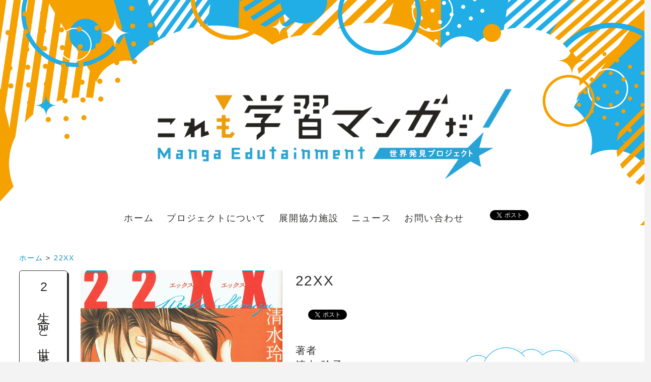

--- FILE ---
content_type: text/html; charset=UTF-8
request_url: https://gakushumanga.jp/manga/22xx/
body_size: 32551
content:
<!DOCTYPE html>
<!--[if lt IE 7]><html class="no-js lt-ie9 lt-ie8 lt-ie7" lang="ja"><![endif]-->
<!--[if IE 7]>   <html class="no-js lt-ie9 lt-ie8" lang="ja"><![endif]-->
<!--[if IE 8]>   <html class="no-js lt-ie9" lang="ja"><![endif]-->
<!--[if gt IE 8]><!--><html lang="ja"><!--<![endif]-->
  <head>
    <!-- Global site tag (gtag.js) - Google Analytics -->
    <script async src="https://www.googletagmanager.com/gtag/js?id=G-QEYCG8FD2N"></script>
    <script>
     window.dataLayer = window.dataLayer || [];
     function gtag(){dataLayer.push(arguments);}
     gtag('js', new Date());

     gtag('config', 'G-QEYCG8FD2N');
    </script>
    <meta charset="utf-8">
    <meta http-equiv="X-UA-Compatible" content="IE=edge">
    <title>生命と世界「22XX」これも学習マンガだ！</title>
    <meta name="description" content="あなたは「食べる」ということについて真剣に考えたことがあるだろうか？　たとえば「人肉食」は絶対の悪だろうか？　今の社会の中ではもちろん絶対に許されないことだろう。でもそれが、ある文化においては、亡くなった人の記憶を受け継ぎ、その命を未来につないでいくための神聖な儀式だとしたら？　そして片方で「ロボット」にとっては、「食べる」という行為はどんな意味を持つのだろう？- -この作品を読んだあなたは、そうしたことについて、真剣に考えざるを得なくなる。社会は、文化は、あなたが考えているよりもずっと奥深い。">
    <meta name="viewport" content="width=device-width,initial-scale=1.0">
        <meta property="og:url" content="http://gakushumanga.jp/manga/22xx/">
<meta property="og:site_name" content="これも学習マンガだ！">
<meta property="og:type" content="article">
<meta property="og:title" content="生命と世界「22XX」これも学習マンガだ！">
<meta property="og:description" content="あなたは「食べる」ということについて真剣に考えたことがあるだろうか？　たとえば「人肉食」は絶対の悪だろうか？　今の社会の中ではもちろん絶対に許されないことだろう。でもそれが、ある文化においては、亡くなった人の記憶を受け継ぎ、その命を未来につないでいくための神聖な儀式だとしたら？　そして片方で「ロボット」にとっては、「食べる」という行為はどんな意味を持つのだろう？- -この作品を読んだあなたは、そうしたことについて、真剣に考えざるを得なくなる。社会は、文化は、あなたが考えているよりもずっと奥深い。">
<meta name="twitter:card" content="summary_large_image">
<meta name="twitter:title" content="生命と世界「22XX」これも学習マンガだ！">
<meta name="twitter:description" content="あなたは「食べる」ということについて真剣に考えたことがあるだろうか？　たとえば「人肉食」は絶対の悪だろうか？　今の社会の中ではもちろん絶対に許されないことだろう。でもそれが、ある文化においては、亡くなった人の記憶を受け継ぎ、その命を未来につないでいくための神聖な儀式だとしたら？　そして片方で「ロボット」にとっては、「食べる」という行為はどんな意味を持つのだろう？- -この作品を読んだあなたは、そうしたことについて、真剣に考えざるを得なくなる。社会は、文化は、あなたが考えているよりもずっと奥深い。">
  <meta property="og:image" content="https://gakushumanga.jp/wp/wp-content/uploads/2015/09/2_22XX.jpg">
    <!-- <meta name="twitter:image:src" content="https://gakushumanga.jp/wp/wp-content/uploads/2015/09/2_22XX1.jpg"> -->
  <!-- <meta name="twitter:image:src" content="https://gakushumanga.jp/wp/wp-content/uploads/2015/09/2_22XX.jpg"> -->
    <link rel="apple-touch-icon" href="https://gakushumanga.jp/wp/wp-content/themes/gakushumanga/images/apple-touch-icon.png">
    <link rel="shortcut icon" type="image/x-icon" href="https://gakushumanga.jp/wp/wp-content/themes/gakushumanga/images/favicon.ico">
    <link rel="stylesheet" href="https://gakushumanga.jp/wp/wp-content/themes/gakushumanga/style.css?1751980859">
    <script async defer crossorigin="anonymous" src="https://connect.facebook.net/ja_JP/all.js#xfbml=1&version=v10.0&appId=459418950831038&autoLogAppEvents=1" nonce="GNHfQWr7"></script>
    <meta name='robots' content='max-image-preview:large' />
	<style>img:is([sizes="auto" i], [sizes^="auto," i]) { contain-intrinsic-size: 3000px 1500px }</style>
	<link rel='dns-prefetch' href='//webfont.fontplus.jp' />
<script type="text/javascript">
/* <![CDATA[ */
window._wpemojiSettings = {"baseUrl":"https:\/\/s.w.org\/images\/core\/emoji\/15.0.3\/72x72\/","ext":".png","svgUrl":"https:\/\/s.w.org\/images\/core\/emoji\/15.0.3\/svg\/","svgExt":".svg","source":{"concatemoji":"https:\/\/gakushumanga.jp\/wp\/wp-includes\/js\/wp-emoji-release.min.js?ver=6.7.4"}};
/*! This file is auto-generated */
!function(i,n){var o,s,e;function c(e){try{var t={supportTests:e,timestamp:(new Date).valueOf()};sessionStorage.setItem(o,JSON.stringify(t))}catch(e){}}function p(e,t,n){e.clearRect(0,0,e.canvas.width,e.canvas.height),e.fillText(t,0,0);var t=new Uint32Array(e.getImageData(0,0,e.canvas.width,e.canvas.height).data),r=(e.clearRect(0,0,e.canvas.width,e.canvas.height),e.fillText(n,0,0),new Uint32Array(e.getImageData(0,0,e.canvas.width,e.canvas.height).data));return t.every(function(e,t){return e===r[t]})}function u(e,t,n){switch(t){case"flag":return n(e,"\ud83c\udff3\ufe0f\u200d\u26a7\ufe0f","\ud83c\udff3\ufe0f\u200b\u26a7\ufe0f")?!1:!n(e,"\ud83c\uddfa\ud83c\uddf3","\ud83c\uddfa\u200b\ud83c\uddf3")&&!n(e,"\ud83c\udff4\udb40\udc67\udb40\udc62\udb40\udc65\udb40\udc6e\udb40\udc67\udb40\udc7f","\ud83c\udff4\u200b\udb40\udc67\u200b\udb40\udc62\u200b\udb40\udc65\u200b\udb40\udc6e\u200b\udb40\udc67\u200b\udb40\udc7f");case"emoji":return!n(e,"\ud83d\udc26\u200d\u2b1b","\ud83d\udc26\u200b\u2b1b")}return!1}function f(e,t,n){var r="undefined"!=typeof WorkerGlobalScope&&self instanceof WorkerGlobalScope?new OffscreenCanvas(300,150):i.createElement("canvas"),a=r.getContext("2d",{willReadFrequently:!0}),o=(a.textBaseline="top",a.font="600 32px Arial",{});return e.forEach(function(e){o[e]=t(a,e,n)}),o}function t(e){var t=i.createElement("script");t.src=e,t.defer=!0,i.head.appendChild(t)}"undefined"!=typeof Promise&&(o="wpEmojiSettingsSupports",s=["flag","emoji"],n.supports={everything:!0,everythingExceptFlag:!0},e=new Promise(function(e){i.addEventListener("DOMContentLoaded",e,{once:!0})}),new Promise(function(t){var n=function(){try{var e=JSON.parse(sessionStorage.getItem(o));if("object"==typeof e&&"number"==typeof e.timestamp&&(new Date).valueOf()<e.timestamp+604800&&"object"==typeof e.supportTests)return e.supportTests}catch(e){}return null}();if(!n){if("undefined"!=typeof Worker&&"undefined"!=typeof OffscreenCanvas&&"undefined"!=typeof URL&&URL.createObjectURL&&"undefined"!=typeof Blob)try{var e="postMessage("+f.toString()+"("+[JSON.stringify(s),u.toString(),p.toString()].join(",")+"));",r=new Blob([e],{type:"text/javascript"}),a=new Worker(URL.createObjectURL(r),{name:"wpTestEmojiSupports"});return void(a.onmessage=function(e){c(n=e.data),a.terminate(),t(n)})}catch(e){}c(n=f(s,u,p))}t(n)}).then(function(e){for(var t in e)n.supports[t]=e[t],n.supports.everything=n.supports.everything&&n.supports[t],"flag"!==t&&(n.supports.everythingExceptFlag=n.supports.everythingExceptFlag&&n.supports[t]);n.supports.everythingExceptFlag=n.supports.everythingExceptFlag&&!n.supports.flag,n.DOMReady=!1,n.readyCallback=function(){n.DOMReady=!0}}).then(function(){return e}).then(function(){var e;n.supports.everything||(n.readyCallback(),(e=n.source||{}).concatemoji?t(e.concatemoji):e.wpemoji&&e.twemoji&&(t(e.twemoji),t(e.wpemoji)))}))}((window,document),window._wpemojiSettings);
/* ]]> */
</script>
	<style type="text/css">
	img.wp-smiley,
	img.emoji {
		display: inline !important;
		border: none !important;
		box-shadow: none !important;
		height: 1em !important;
		width: 1em !important;
		margin: 0 0.07em !important;
		vertical-align: -0.1em !important;
		background: none !important;
		padding: 0 !important;
	}
	</style>
	<script type="text/javascript" src="//webfont.fontplus.jp/accessor/script/fontplus.js?aH~6JqoagF4=&amp;aa=1&amp;ab=2&amp;ver=6.7.4" id="font-plus-js"></script>
<link rel="https://api.w.org/" href="https://gakushumanga.jp/wp-json/" /><link rel="EditURI" type="application/rsd+xml" title="RSD" href="https://gakushumanga.jp/wp/xmlrpc.php?rsd" />
<meta name="generator" content="WordPress 6.7.4" />
<link rel="canonical" href="https://gakushumanga.jp/manga/22xx/" />
<link rel='shortlink' href='https://gakushumanga.jp/?p=204' />
<link rel="alternate" title="oEmbed (JSON)" type="application/json+oembed" href="https://gakushumanga.jp/wp-json/oembed/1.0/embed?url=https%3A%2F%2Fgakushumanga.jp%2Fmanga%2F22xx%2F" />
<link rel="alternate" title="oEmbed (XML)" type="text/xml+oembed" href="https://gakushumanga.jp/wp-json/oembed/1.0/embed?url=https%3A%2F%2Fgakushumanga.jp%2Fmanga%2F22xx%2F&#038;format=xml" />
  </head>
  <body class="manga-template-default single single-manga postid-204 ja 22xx">
                <div id="mobile_nav_btn">MENU</div>
    <div id="container">
      <header id="header">
        <div id="bg-header"></div>
        <a href="https://gakushumanga.jp"><img src="https://gakushumanga.jp/wp/wp-content/themes/gakushumanga/images/header_logo_wide.png" alt="生命と世界「22XX」これも学習マンガだ！" /></a>
        <nav id="h-nav">
          <ul>
            <li><a href="https://gakushumanga.jp" class="">ホーム</a></li>
            <li><a href="https://gakushumanga.jp/concept/" class="">プロジェクトについて</a></li>
            <li class=" e-new"><a href="https://gakushumanga.jp/archive/" class="">展開協力施設</a></li>
            <li class=" e-new"><a href="https://gakushumanga.jp/news/" class="">ニュース</a></li>
            <li><a href="https://gakushumanga.jp/contact/" class="">お問い合わせ</a></li>
            <li class="header_share">
              <div class="m-share"><span class="facebook">
      <div class="fb-like" data-href="data-href="https://gakushumanga.jp" data-send="false" data-layout="button_count" data-width="85" data-show-faces="false"></div>
    </span><span class="facebook">
      <div class="fb-share-button" data-href="https://gakushumanga.jp" data-layout="button"></div>
    </span><span class="twitter">
      <a href="//twitter.com/share" class="twitter-share-button" data-url="https://gakushumanga.jp" data-count="horizontal" data-lang="ja">ツイート</a></span></div>            </li>
          </ul>
        </nav>
      </header>
              <nav id="breadcrumb">
                                <a href="https://gakushumanga.jp">ホーム</a> > <a href="https://gakushumanga.jp/manga/22xx/">22XX</a>                  </nav>
      <div id="main" class="manga manga-single">
  <section class="content-section-main">
    <div class="manga-category-title active">
      <label>
                        <span class="number">2</span><span class="name-vertical">生命と世界</span>         <div class="count"></div>
      </label>
    </div>
    <div id="cover">
            <img src="https://gakushumanga.jp/wp/wp-content/uploads/2015/09/2_22XX.jpg" class="manga-cover" alt="22XX" />
                </div>
    <div id="detail">
      <h1 class="manga-title">
        22XX                          <small>とぅえんてぃつー・えっくすえっくす</small>
              </h1>
      <div class="share">
        <div class="m-share"><span class="facebook">
      <div class="fb-like" data-href="data-href="https://gakushumanga.jp/manga/22xx/" data-send="false" data-layout="button_count" data-width="85" data-show-faces="false"></div>
    </span><span class="twitter">
      <a href="//twitter.com/share" class="twitter-share-button" data-url="https://gakushumanga.jp/manga/22xx/" data-count="horizontal" data-lang="ja">ツイート</a></span></div>      </div>
            <dl>
                                  <dt>著者</dt>
          <dd>清水 玲子</dd>
                                  <dt>出版社</dt>
          <dd>白泉社</dd>
                                  <dt>発刊状況</dt>
          <dd>完結</dd>
              </dl>
      <div class="copy_balloon">
        <div class="copy">
          <div class="copy-text-box">
                                      <p class="copy_title"><strong>「人肉食」は絶対的な悪なのか？　</strong></p>
                                                  <p class="copy_text">あなたの考え方が音をたてて変わる究極の問い</p>
                      </div>
        </div>
      </div><!-- .copy_balloon -->
                    <div class="manga-selector-comment">
          <h2 class="comment-title">推薦コメント</h2>
          <div class="selectors">
            <div class="selector">
                                              <div class="selector-comment">
                  <p>あなたは「食べる」ということについて真剣に考えたことがあるだろうか？　たとえば「人肉食」は絶対の悪だろうか？　今の社会の中ではもちろん絶対に許されないことだろう。でもそれが、ある文化においては、亡くなった人の記憶を受け継ぎ、その命を未来につないでいくための神聖な儀式だとしたら？　そして片方で「ロボット」にとっては、「食べる」という行為はどんな意味を持つのだろう？- -この作品を読んだあなたは、そうしたことについて、真剣に考えざるを得なくなる。社会は、文化は、あなたが考えているよりもずっと奥深い。</p>
                </div>
                            <h3 class="selector-title"><a href="https://gakushumanga.jp/concept/#yukarifujimoto" js-fancybox="#selector-info">藤本 由香里<span>（明治大学 国際日本学部教授）</span></a></h3>

            </div><!-- .selector -->
          </div><!-- .selectors -->
        </div><!-- .manga-selector-comment -->
            <ul class="shopping-links">
                          <li class="shopping-btn"><a href="https://bookwalker.jp/de95340377-a0d5-4e2a-9e8a-88a03b41e806/" class="btn" target="_blank">BOOK WALKERで購入</a></li>
              </ul>
      <ul class="caption-list">
                        <li><span class="asterisk">※</span>発刊状況は2025年3月31日時点のものとなります。</li>
        <!-- <li><span class="asterisk">※</span>小学生からOKはあくまで委員会の判断による目安となります。</li> -->
      </ul>
    </div><!-- #detail -->
  </section><!-- .content-section -->
  <!-- / manga -->
        <section class="content-section content-section-twitter" id="manga-tweets">
      <h2 class="content-title">22XX のみんなのツイート</h2>
      <div class="content-body">
        <p>みなさんのご意見、ご感想をTwitterでお待ちしています。</p>
                              <div class="embed_tweet">
              <blockquote class="twitter-tweet" lang="ja"><a href="https://twitter.com/donko2525/status/668779302985428992"></a></blockquote>
            </div>
                      <div class="embed_tweet">
              <blockquote class="twitter-tweet" lang="ja"><a href="https://twitter.com/usamiko/status/659331875027087360"></a></blockquote>
            </div>
                      <div class="embed_tweet">
              <blockquote class="twitter-tweet" lang="ja"><a href="https://twitter.com/showV3/status/658859639640035329"></a></blockquote>
            </div>
                      <div class="embed_tweet">
              <blockquote class="twitter-tweet" lang="ja"><a href="https://twitter.com/IndoorYukkyPC/status/654633862971043840"></a></blockquote>
            </div>
                      <div class="embed_tweet">
              <blockquote class="twitter-tweet" lang="ja"><a href="https://twitter.com/Melody_hakusen/status/654529122689904640"></a></blockquote>
            </div>
                      <div class="embed_tweet">
              <blockquote class="twitter-tweet" lang="ja"><a href="https://twitter.com/watase_imas/status/654323930849636352"></a></blockquote>
            </div>
                      <div class="embed_tweet">
              <blockquote class="twitter-tweet" lang="ja"><a href="https://twitter.com/noixco2/status/654308861726199808"></a></blockquote>
            </div>
                      <div class="embed_tweet">
              <blockquote class="twitter-tweet" lang="ja"><a href="https://twitter.com/issacandmiria/status/654050054739640320"></a></blockquote>
            </div>
                      <div class="embed_tweet">
              <blockquote class="twitter-tweet" lang="ja"><a href="https://twitter.com/issacandmiria/status/654035837596758016"></a></blockquote>
            </div>
                      <div class="embed_tweet">
              <blockquote class="twitter-tweet" lang="ja"><a href="https://twitter.com/saksak513/status/653077108135100416"></a></blockquote>
            </div>
                      <div class="embed_tweet">
              <blockquote class="twitter-tweet" lang="ja"><a href="https://twitter.com/yumitoro/status/651607135655063552"></a></blockquote>
            </div>
                </div>
    </section>
    <!-- others -->
  <section class="content-section">
    <header class="content-header">
            <h2 class="content-title">同じ「2 生命と世界」カテゴリ</h2>
    </header>
    <div class="content-body">
      <ul id="manga-archive">
                          <li class="manga">
            <article class="m-category_manga">
  <a href="https://gakushumanga.jp/manga/%e6%ad%bb%e3%82%93%e3%81%a7%e7%94%9f%e3%81%8d%e8%bf%94%e3%82%8a%e3%81%be%e3%81%97%e3%81%9f%e3%82%8c%e3%81%bd/">
              <div class="manga-cover" style="background-image: url(https://gakushumanga.jp/wp/wp-content/uploads/2016/10/06_shindeikikaerimashitarepo-215x300.jpg)">
      </div>
      <div class="text">
        死んで生き返りましたれぽ      </div>
      </a>
</article>
          </li>
                  <li class="manga">
            <article class="m-category_manga">
  <a href="https://gakushumanga.jp/manga/%e3%83%96%e3%83%83%e3%83%80/">
              <div class="manga-cover" style="background-image: url(https://gakushumanga.jp/wp/wp-content/uploads/2017/11/7_budda-197x300.jpg)">
      </div>
      <div class="text">
        ブッダ      </div>
      </a>
</article>
          </li>
                  <li class="manga">
            <article class="m-category_manga">
  <a href="https://gakushumanga.jp/manga/%e6%bc%82%e6%b5%81%e6%95%99%e5%ae%a4/">
              <div class="manga-cover" style="background-image: url(https://gakushumanga.jp/wp/wp-content/uploads/2017/11/6_hyouryuukyoushitsu-211x300.jpg)">
      </div>
      <div class="text">
        漂流教室      </div>
      </a>
</article>
          </li>
                  <li class="manga">
            <article class="m-category_manga">
  <a href="https://gakushumanga.jp/manga/%e9%8b%bc%e3%81%ae%e9%8c%ac%e9%87%91%e8%a1%93%e5%b8%ab/">
              <div class="manga-cover" style="background-image: url(https://gakushumanga.jp/wp/wp-content/uploads/2017/11/5_haganenorennkinjyutsushi-193x300.jpg)">
      </div>
      <div class="text">
        鋼の錬金術師      </div>
      </a>
</article>
          </li>
                  <li class="manga">
            <article class="m-category_manga">
  <a href="https://gakushumanga.jp/manga/%e9%8a%80%e3%81%ae%e5%8c%99-silver-spoon/">
              <div class="manga-cover" style="background-image: url(https://gakushumanga.jp/wp/wp-content/uploads/2015/09/29_銀の匙-190x300.jpg)">
      </div>
      <div class="text">
        銀の匙 Silver Spoon      </div>
      </a>
</article>
          </li>
                  <li class="manga">
            <article class="m-category_manga">
  <a href="https://gakushumanga.jp/manga/%e9%80%8f%e6%98%8e%e3%81%aa%e3%82%86%e3%82%8a%e3%81%8b%e3%81%94/">
              <div class="manga-cover" style="background-image: url(https://gakushumanga.jp/wp/wp-content/uploads/2017/11/4_toumeinayurikago-198x300.jpg)">
      </div>
      <div class="text">
        透明なゆりかご      </div>
      </a>
</article>
          </li>
                  <li class="manga">
            <article class="m-category_manga">
  <a href="https://gakushumanga.jp/manga/%e6%a9%9f%e6%a2%b0%e4%bb%95%e6%8e%9b%e3%81%91%e3%81%ae%e6%84%9b/">
              <div class="manga-cover" style="background-image: url(https://gakushumanga.jp/wp/wp-content/uploads/2017/11/3_kikaijikakenoai-213x300.jpg)">
      </div>
      <div class="text">
        機械仕掛けの愛      </div>
      </a>
</article>
          </li>
                  <li class="manga">
            <article class="m-category_manga">
  <a href="https://gakushumanga.jp/manga/%e3%82%a4%e3%83%86%e3%82%a3%e3%83%8f%e3%83%bc%e3%82%b5/">
              <div class="manga-cover" style="background-image: url(https://gakushumanga.jp/wp/wp-content/uploads/2016/10/05_ithihasa-207x300.jpg)">
      </div>
      <div class="text">
        イティハーサ      </div>
      </a>
</article>
          </li>
                  <li class="manga">
            <article class="m-category_manga">
  <a href="https://gakushumanga.jp/manga/%e7%b4%84%e6%9d%9f%e3%81%ae%e3%83%8d%e3%83%90%e3%83%bc%e3%83%a9%e3%83%b3%e3%83%89/">
              <div class="manga-cover" style="background-image: url(https://gakushumanga.jp/wp/wp-content/uploads/2020/11/43_約ネバ-191x300.jpg)">
      </div>
      <div class="text">
        約束のネバーランド      </div>
      </a>
</article>
          </li>
                  <li class="manga">
            <article class="m-category_manga">
  <a href="https://gakushumanga.jp/manga/%e3%82%a4%e3%83%a0%e3%83%aa/">
              <div class="manga-cover" style="background-image: url(https://gakushumanga.jp/wp/wp-content/uploads/2016/03/49_イムリW-213x300.jpg)">
      </div>
      <div class="text">
        イムリ      </div>
      </a>
</article>
          </li>
                  <li class="manga">
            <article class="m-category_manga">
  <a href="https://gakushumanga.jp/manga/%e9%8a%80%e6%b2%b3%e3%81%ae%e6%ad%bb%e3%81%aa%e3%81%aa%e3%81%84%e5%ad%90%e4%be%9b%e3%81%9f%e3%81%a1%e3%81%b8/">
              <div class="manga-cover" style="background-image: url(https://gakushumanga.jp/wp/wp-content/uploads/2020/11/42_ginganoshinanai_2020-210x300.png)">
      </div>
      <div class="text">
        銀河の死なない子供たちへ      </div>
      </a>
</article>
          </li>
                  <li class="manga">
            <article class="m-category_manga">
  <a href="https://gakushumanga.jp/manga/%e8%9f%b2%e5%b8%ab/">
              <div class="manga-cover" style="background-image: url(https://gakushumanga.jp/wp/wp-content/uploads/2015/09/71_蟲師-211x300.jpg)">
      </div>
      <div class="text">
        蟲師      </div>
      </a>
</article>
          </li>
                  <li class="manga">
            <article class="m-category_manga">
  <a href="https://gakushumanga.jp/manga/%e8%81%96%e2%98%86%e3%81%8a%e3%81%ab%e3%81%84%e3%81%95%e3%82%93/">
              <div class="manga-cover" style="background-image: url(https://gakushumanga.jp/wp/wp-content/uploads/2016/10/07_saint-211x300.jpg)">
      </div>
      <div class="text">
        聖☆おにいさん      </div>
      </a>
</article>
          </li>
                  <li class="manga">
            <article class="m-category_manga">
  <a href="https://gakushumanga.jp/manga/%e7%81%ab%e3%81%ae%e9%b3%a5/">
              <div class="manga-cover" style="background-image: url(https://gakushumanga.jp/wp/wp-content/uploads/2016/03/59_火の鳥W-208x300.jpg)">
      </div>
      <div class="text">
        火の鳥      </div>
      </a>
</article>
          </li>
                  <li class="manga">
            <article class="m-category_manga">
  <a href="https://gakushumanga.jp/manga/%e8%99%ab%e3%81%a8%e6%ad%8c%ef%bc%8d%e5%b8%82%e5%b7%9d%e6%98%a5%e5%ad%90%e4%bd%9c%e5%93%81%e9%9b%86%ef%bc%8d/">
              <div class="manga-cover" style="background-image: url(https://gakushumanga.jp/wp/wp-content/uploads/2017/11/10_mushitouta-209x300.jpg)">
      </div>
      <div class="text">
        虫と歌－市川春子作品集－      </div>
      </a>
</article>
          </li>
                  <li class="manga">
            <article class="m-category_manga">
  <a href="https://gakushumanga.jp/manga/%e5%af%84%e7%94%9f%e7%8d%a3-2/">
              <div class="manga-cover" style="background-image: url(https://gakushumanga.jp/wp/wp-content/uploads/2015/09/26_寄生獣-211x300.jpg)">
      </div>
      <div class="text">
        寄生獣      </div>
      </a>
</article>
          </li>
                  <li class="manga">
            <article class="m-category_manga">
  <a href="https://gakushumanga.jp/manga/22xx/">
              <div class="manga-cover" style="background-image: url(https://gakushumanga.jp/wp/wp-content/uploads/2015/09/2_22XX-210x300.jpg)">
      </div>
      <div class="text">
        22XX      </div>
      </a>
</article>
          </li>
                  <li class="manga">
            <article class="m-category_manga">
  <a href="https://gakushumanga.jp/manga/%e3%83%a0%e3%83%bc%e3%81%9f%e3%81%a1/">
              <div class="manga-cover" style="background-image: url(https://gakushumanga.jp/wp/wp-content/uploads/2016/10/08_mutachi-206x300.jpg)">
      </div>
      <div class="text">
        ムーたち      </div>
      </a>
</article>
          </li>
                  <li class="manga">
            <article class="m-category_manga">
  <a href="https://gakushumanga.jp/manga/%e8%83%9a%e5%9f%b9%e9%a4%8a%e5%a3%ab%e3%83%9f%e3%82%ba%e3%82%a4%e3%83%ad/">
              <div class="manga-cover" style="background-image: url(https://gakushumanga.jp/wp/wp-content/uploads/2025/04/8bfbb3a88b8108fb68f33fa5c44effbe-181x256.jpg)">
      </div>
      <div class="text">
        胚培養士ミズイロ      </div>
      </a>
</article>
          </li>
                  <li class="manga">
            <article class="m-category_manga">
  <a href="https://gakushumanga.jp/manga/%e9%a2%a8%e3%81%ae%e8%b0%b7%e3%81%ae%e3%83%8a%e3%82%a6%e3%82%b7%e3%82%ab/">
              <div class="manga-cover" style="background-image: url(https://gakushumanga.jp/wp/wp-content/uploads/2016/03/97_風の谷のナウシカW-211x300.jpg)">
      </div>
      <div class="text">
        風の谷のナウシカ      </div>
      </a>
</article>
          </li>
                  <li class="manga">
            <article class="m-category_manga">
  <a href="https://gakushumanga.jp/manga/%e6%98%9f%e5%ae%88%e3%82%8b%e7%8a%ac/">
              <div class="manga-cover" style="background-image: url(https://gakushumanga.jp/wp/wp-content/uploads/2017/11/9_hishimamoruinu-213x300.jpg)">
      </div>
      <div class="text">
        星守る犬      </div>
      </a>
</article>
          </li>
                  <li class="manga">
            <article class="m-category_manga">
  <a href="https://gakushumanga.jp/manga/%e9%99%b0%e9%99%bd%e5%b8%ab/">
              <div class="manga-cover" style="background-image: url(https://gakushumanga.jp/wp/wp-content/uploads/2016/03/差し替え_陰陽師書影W-205x300.jpg)">
      </div>
      <div class="text">
        陰陽師      </div>
      </a>
</article>
          </li>
                  <li class="manga">
            <article class="m-category_manga">
  <a href="https://gakushumanga.jp/manga/%e4%b8%8d%e6%80%9d%e8%ad%b0%e3%81%aa%e5%b0%91%e5%b9%b4/">
              <div class="manga-cover" style="background-image: url(https://gakushumanga.jp/wp/wp-content/uploads/2020/11/12_fushiginasyounen_2020-213x300.png)">
      </div>
      <div class="text">
        不思議な少年      </div>
      </a>
</article>
          </li>
                  <li class="manga">
            <article class="m-category_manga">
  <a href="https://gakushumanga.jp/manga/%e9%ac%bc%e7%81%af%e3%81%ae%e5%86%b7%e5%be%b9/">
              <div class="manga-cover" style="background-image: url(https://gakushumanga.jp/wp/wp-content/uploads/2017/11/8_houzukinoreitetsu-210x300.jpg)">
      </div>
      <div class="text">
        鬼灯の冷徹      </div>
      </a>
</article>
          </li>
              </ul>
    </div><!-- .content-body -->
  </section><!-- .content-section -->
</div>
        
<footer id="footer">
  <section id="f-social">
        <!-- <div class="fb-page" data-href="https://www.facebook.com/gakushumanga" data-tabs="timeline" data-width="600" data-height="600" data-small-header="true" data-adapt-container-width="true" data-hide-cover="false" data-show-facepile="true"><blockquote cite="https://www.facebook.com/gakushumanga" class="fb-xfbml-parse-ignore"><a href="https://www.facebook.com/gakushumanga">これも学習マンガだ！</a></blockquote></div> -->
    <div id="twitter-container">
      <a class="twitter-timeline" data-height="600" href="https://twitter.com/mng_edutainment?ref_src=twsrc%5Etfw">Tweets by mng_edutainment</a> <script async src="https://platform.twitter.com/widgets.js" charset="utf-8"></script>
    </div>
  </section>
  <div id="organize">
    <ul>
      <li>
        <div class="type">［主催］</div>
        <a href="//association.manganight.net" target="_blank">一般社団法人マンガナイト</a>
      </li>
      <li>
        <div class="type">［助成］</div>
        <a href="//www.nippon-foundation.or.jp/" target="_blank"><img src="https://gakushumanga.jp/wp/wp-content/themes/gakushumanga/images/nf-asset/who_dis_ci_03.png" alt="日本財団 THE NIPPON FOUNDATION" width="200" height="29"></a>
      </li>
      <li>
        <div class="type">［協賛］</div>
        <a href="//bookwalker.jp/top/" target="_blank"><img src="https://gakushumanga.jp/wp/wp-content/themes/gakushumanga/images/bw_banner.png" width="180"></a>
        <a href="//rainbowbird.jp" target="_blank"><img src="https://gakushumanga.jp/wp/wp-content/themes/gakushumanga/images/rb_banner.png" width="140"></a>
      </li>
    </ul>
  </div>
  <div id="copyright">Copyright © The Nippon Foundation</div>

    
<!-- facebook -->
<script>
  (function(d, s, id) {
    var js, fjs = d.getElementsByTagName(s)[0];
    if (d.getElementById(id)) return;
    js = d.createElement(s); js.id = id;
    js.src = "//connect.facebook.net/en_US/all.js#xfbml=1&appId=";
    fjs.parentNode.insertBefore(js, fjs);
  }(document, 'script', 'facebook-jssdk'));
</script>
<!-- //facebook -->

<!-- twitter -->
<script>
  !function(d,s,id){var js,fjs=d.getElementsByTagName(s)[0],p=/^http:/.test(d.location)?'http':'https';if(!d.getElementById(id)){js=d.createElement(s);js.id=id;js.src=p+'://platform.twitter.com/widgets.js';fjs.parentNode.insertBefore(js,fjs);}}(document, 'script', 'twitter-wjs');
</script>
<!-- //twitter -->






<!-- google analytics -->
<script type="text/javascript">
  var _gaq = _gaq || [];
  _gaq.push(['_setAccount', 'xxx']);
  _gaq.push(['_trackPageview']);
  (function() {
    var ga = document.createElement('script'); ga.type = "text/javascript"; ga.async = true;
    ga.src = ('https:' == document.location.protocol ? 'https://ssl' : 'http://www') + '.google-analytics.com/ga.js';
    var s = document.getElementsByTagName('script')[0]; s.parentNode.insertBefore(ga, s);
  })();
</script>
<!-- //google analytics -->

<script>
  (function(i,s,o,g,r,a,m){i['GoogleAnalyticsObject']=r;i[r]=i[r]||function(){
  (i[r].q=i[r].q||[]).push(arguments)},i[r].l=1*new Date();a=s.createElement(o),
  m=s.getElementsByTagName(o)[0];a.async=1;a.src=g;m.parentNode.insertBefore(a,m)
  })(window,document,'script','//www.google-analytics.com/analytics.js','ga');
  ga('create', 'UA-67552079-1', 'auto');
  ga('send', 'pageview');
</script>  <script type="text/javascript" src="https://gakushumanga.jp/wp/wp-content/themes/gakushumanga/bundle.js?ver=1.0" id="bundle-js"></script>
</footer>
<div id="bg-footer"></div>


--- FILE ---
content_type: text/css
request_url: https://gakushumanga.jp/wp/wp-content/themes/gakushumanga/style.css?1751980859
body_size: 50232
content:
@charset "UTF-8";
/*
Theme Name: gakushumanga.2021
Author: Masanori Honda
最終更新 2022年12月21日 20:29
*/
/* http://meyerweb.com/eric/tools/css/reset/ 
   v2.0 | 20110126
   License: none (public domain)
*/
html, body, div, span, applet, object, iframe, h1, h2, h3, h4, h5, h6, p, blockquote, pre, a, abbr, acronym, address, big, cite, code, del, dfn, em, img, ins, kbd, q, s, samp, small, strike, strong, sub, sup, tt, var, b, u, i, center, dl, dt, dd, ol, ul, li, fieldset, form, label, legend, table, caption, tbody, tfoot, thead, tr, th, td, article, aside, canvas, details, embed, figure, figcaption, footer, header, hgroup, menu, nav, output, ruby, section, summary, time, mark, audio, video {
  margin: 0;
  padding: 0;
  border: 0;
  font-size: 100%;
  font: inherit;
  vertical-align: baseline;
}

/* HTML5 display-role reset for older browsers */
article, aside, details, figcaption, figure, footer, header, hgroup, menu, nav, section {
  display: block;
}

body {
  line-height: 1;
}

ol, ul {
  list-style: none;
}

blockquote, q {
  quotes: none;
}

blockquote:before, blockquote:after {
  content: "";
  content: none;
}

q:before, q:after {
  content: "";
  content: none;
}

table {
  border-collapse: collapse;
  border-spacing: 0;
}

.cover, .contain {
  height: inherit;
  width: inherit;
}

.cover img {
  height: inherit;
  width: inherit;
  object-fit: cover;
}

.contain img {
  height: inherit;
  width: inherit;
  object-fit: contain;
}

*, *:before, *:after {
  -webkit-box-sizing: border-box;
  -moz-box-sizing: border-box;
  -o-box-sizing: barder-box;
  -ms-box-sizing: border-box;
  box-sizing: border-box;
}

html {
  color: #2e2f2c;
  font-size: 14px;
  font-size: 0.875rem;
  font-family: "秀英丸ゴシック L", "ヒラギノ角ゴ Pro W3", "Hiragino Kaku Gothic Pro", "メイリオ", Meiryo, "ＭＳ Ｐゴシック", sans-serif;
  letter-spacing: 0.125em;
  overflow-x: hidden;
}

body {
  background-color: #f3f3f3;
}

p {
  line-height: 1.5;
  text-align: justify;
  margin-bottom: 1rem;
}

.note {
  font-size: 0.8em;
  margin: 1rem;
  line-height: 1.5;
}
.note h2 {
  margin-bottom: 1rem;
}

h1, h2, h3 {
  font-family: "秀英丸ゴシック B", "ヒラギノ角ゴ Pro W6", "Hiragino Kaku Gothic Pro", "メイリオ", Meiryo, "ＭＳ Ｐゴシック", sans-serif;
  margin-bottom: 1rem;
}

h1 {
  font-size: 1.8em;
}
h1.content-title {
  font-size: 1.4em;
}

h2 {
  font-size: 1.4em;
}

h3 {
  font-size: 1.1em;
}

h4 {
  font-family: "秀英丸ゴシック B", "ヒラギノ角ゴ Pro W6", "Hiragino Kaku Gothic Pro", "メイリオ", Meiryo, "ＭＳ Ｐゴシック", sans-serif;
}

a {
  color: #008CBA;
  text-decoration: none;
}
a:visited {
  color: #008CBA;
}
a:focus {
  color: #2da8d3;
}
a:hover {
  color: #2da8d3;
}
a:active {
  color: #2da8d3;
}

dl dd {
  margin-bottom: 1rem;
}

#mobile_nav_btn {
  display: none;
  cursor: pointer;
  color: #2e2f2c;
  position: fixed;
  left: 2vw;
  top: 2vw;
  padding: 2vw;
  background: white;
  border: 1px solid #2e2f2c;
  box-shadow: 1px 1px 0px 0px #2e2f2c;
  border-radius: 2vw;
  z-index: 100;
  -moz-transition: -moz-transform 0.5s;
  -o-transition: -o-transform 0.5s;
  -webkit-transition: -webkit-transform 0.5s;
  transition: transform 0.5s;
}

#container {
  background-color: white;
  position: relative;
  z-index: 0;
}

#bg-header, #bg-footer {
  position: absolute;
  z-index: -10;
  width: 100%;
}

#bg-header {
  top: 0;
  background-image: url(./images/bg_header.png);
  background-position: top center;
  background-repeat: no-repeat;
  background-size: cover;
  height: 35.009765625vw;
}

#bg-footer {
  bottom: 0;
  background-image: url(./images/bg_footer.png);
  background-position: bottom center;
  background-repeat: no-repeat;
  background-size: cover;
  height: 35.009765625vw;
}

#breadcrumb {
  width: 94vw;
  margin: 0 auto 1rem;
  line-height: 1.525em;
}

#main {
  width: 94vw;
  margin: 0 auto;
}

#header {
  text-align: center;
  padding-top: 10vw;
  z-index: 1000;
}
#header a {
  display: block;
  width: 94vw;
  margin: 0 auto 4vw;
}
#header a img {
  width: 63vw;
  object-fit: contain;
}

#liner-news {
  font-size: 1em;
  line-height: 1.4;
  width: 67.1428571429vw;
  margin: 0 auto 2rem;
}
#liner-news a {
  display: flex;
}
#liner-news a .news-date {
  width: 6em;
}
#liner-news a .news-title {
  flex: 1;
}

#h-nav {
  display: block;
  margin-bottom: 4vw;
  font-size: 1.4285714286vw;
  height: 2.8571428571vw;
  line-height: 2;
}
#h-nav ul {
  width: fit-content;
  height: inherit;
  margin: 0 auto;
  text-align: center;
  display: flex;
  flex-wrap: nowrap;
  align-items: center;
  flex-direction: row;
  justify-content: space-between;
}
#h-nav ul li {
  line-height: 1;
}
#h-nav ul li a {
  color: #2e2f2c;
  width: auto;
  margin: 1vw;
}
#h-nav ul li a.current {
  color: #ec952d;
}

.m-share {
  padding-top: 0.8vw;
  height: 4vw;
}
.m-share > span {
  position: relative;
  display: block;
  float: left;
  margin-left: 1vw;
  height: auto;
  width: auto;
}
.m-share .twitter {
  width: 74px;
}

#banners {
  position: relative;
  width: 67.1428571429vw;
  margin: 0 auto 4vw;
  display: flex;
  flex-wrap: wrap;
  justify-content: space-between;
}
#banners a.banner {
  display: block;
  position: relative;
  width: 11.1904761905vw;
  height: 11.1904761905vw;
  object-fit: contain;
}
#banners a.banner img {
  position: absolute;
  top: 0;
  left: 0;
  width: inherit;
  height: inherit;
}
#banners a.banner img:hover {
  opacity: 0;
}

#search {
  font-size: 2vw;
}
#search .list-all-pdf {
  text-align: right;
  margin-bottom: 2vw;
}
#search #no_manga {
  display: none;
  text-align: center;
  width: fit-content;
  margin: 0 auto 4vw;
  padding: 0.4em 0.8em;
  line-height: 2.4;
  border: 1px solid #2e2f2c;
}
#search ul.manga-category-all {
  text-align: right;
  margin-bottom: 4vw;
}
#search ul.manga-category-list {
  display: flex;
  justify-content: space-between;
  margin-bottom: 4vw;
}
#search ul.manga-category-list li {
  display: block;
  width: 7.5vw;
  height: 22.5vw;
  color: #2e2f2c;
  border-radius: 0.4em;
  -webkit-border-radius: 0.4em;
  -moz-border-radius: 0.4em;
  margin-bottom: 2vw;
  border: 1px solid #2e2f2c;
  box-shadow: 1px 1px 0px 0px #2e2f2c;
  opacity: 0.4;
  -moz-transform: translate(2px, 2px);
  -o-transform: translate(2px, 2px);
  -ms-transform: translate(2px, 2px);
  -webkit-transform: translate(2px, 2px);
  transform: translate(2px, 2px);
}
#search ul.manga-category-list li.active {
  box-shadow: 3px 3px 0px 0px #2e2f2c;
  opacity: 1;
  -moz-transform: translate(0, 0);
  -o-transform: translate(0, 0);
  -ms-transform: translate(0, 0);
  -webkit-transform: translate(0, 0);
  transform: translate(0, 0);
}
#search ul.manga-category-list li:hover {
  box-shadow: 3px 3px 0px 0px #2e2f2c;
  opacity: 1;
}
#search ul.manga-category-list li label {
  font-size: 1.9736842105vw;
  display: flex;
  flex-direction: column;
  justify-content: space-between;
  width: inherit;
  height: inherit;
}
#search ul.manga-category-list li label input {
  display: none;
}
#search ul.manga-category-list li label .name-vertical {
  -ms-writing-mode: tb-rl;
  writing-mode: vertical-rl;
  letter-spacing: 0.5625em;
  line-height: 7.5vw;
}
#search ul.manga-category-list li label .number, #search ul.manga-category-list li label .count {
  writing-mode: horizontal-tb;
  text-align: center;
  margin: 0.5em 0;
}
#search ul.manga-category-list li label .count {
  font-size: 0.8em;
  margin-top: auto;
  margin-bottom: 0.8em;
}
#search #search_choice {
  background-color: #f3f3f3;
  border-radius: 0.8em;
  -webkit-border-radius: 0.8em;
  -moz-border-radius: 0.8em;
  padding: 4vw;
  margin-bottom: 2vw;
  display: flex;
  flex-wrap: wrap;
  justify-content: space-between;
}
#search #search_choice label {
  cursor: pointer;
}
#search #search_choice #filter-year {
  display: flex;
  flex-wrap: wrap;
  justify-content: center;
  margin: 0 auto 4vw;
  height: 4vw;
  line-height: 4vw;
  width: 100%;
}
#search #search_choice #filter-year .year {
  border-radius: 0.6em;
  -webkit-border-radius: 0.6em;
  -moz-border-radius: 0.6em;
  padding: 0.4em 0.8em;
  margin: 0 2vw;
}
#search #search_choice #filter-year .year input {
  display: none;
}
#search #search_choice #filter-year .year.active {
  font-weight: bold;
  color: white;
  background-color: #ec952d;
}
#search #search_choice #finish_or_not, #search #search_choice #forchildren_or_not, #search #search_choice #freeword_search {
  height: 2em;
  line-height: 2;
}
#search #search_choice input {
  margin-right: 0.8em;
  vertical-align: middle;
}
#search #search_choice label {
  vertical-align: middle;
}
#search #search_choice #freeword_search input {
  border-radius: 0.8em;
  -webkit-border-radius: 0.8em;
  -moz-border-radius: 0.8em;
  width: 18em;
  padding: 0.5em;
  border: 1px solid #cccccc;
  box-shadow: 0 2px 2px rgba(0, 0, 0, 0.1) inset;
}
#search #search_choice #freeword_search input:focus {
  outline-width: 0;
}

#manga-table {
  margin-right: -4vw;
  display: flex;
  flex-wrap: wrap;
}
#manga-table li.manga {
  margin: 0 2vw 2vw 0;
  display: none;
}
#manga-table li.manga.active {
  display: block;
}
#manga-table li.manga a {
  display: block;
  position: relative;
  width: 14vw;
  height: 19.796vw;
}
#manga-table li.manga a .manga-cover {
  position: absolute;
  width: inherit;
  height: inherit;
  box-sizing: border-box;
  border: 1px solid gray;
  background-repeat: no-repeat;
  background-position: center center;
  background-size: cover;
  text-align: center;
}
#manga-table li.manga a .manga-cover:hover {
  opacity: 0.4;
  transform: scale(1.1);
}
#manga-table li.manga a .text {
  font-size: 1.75vw;
  padding: 1.4vw;
  color: black;
  width: inherit;
  height: inherit;
  display: flex;
  flex-direction: column;
  justify-content: center;
  align-items: center;
}

#manga-archive {
  margin-right: -4vw;
  display: flex;
  flex-wrap: wrap;
}
#manga-archive li.manga {
  margin: 0 2vw 2vw 0;
  display: none;
}
#manga-archive li.manga.active {
  display: block;
}
#manga-archive li.manga a {
  display: block;
  position: relative;
  width: 10vw;
  height: 14.14vw;
}
#manga-archive li.manga a .manga-cover {
  position: absolute;
  width: inherit;
  height: inherit;
  box-sizing: border-box;
  border: 1px solid gray;
  background-repeat: no-repeat;
  background-position: center center;
  background-size: cover;
  text-align: center;
}
#manga-archive li.manga a .manga-cover:hover {
  opacity: 0.4;
  transform: scale(1.1);
}
#manga-archive li.manga a .text {
  font-size: 1.25vw;
  padding: 1vw;
  color: black;
  width: inherit;
  height: inherit;
  display: flex;
  flex-direction: column;
  justify-content: center;
  align-items: center;
}
#manga-archive li.manga {
  display: block;
}

footer {
  width: 94vw;
  margin: 0 auto;
}
footer iframe {
  max-width: 100% !important;
  border: 1px solid #e9ebee !important;
}
footer #f-social {
  margin-bottom: 8vw;
  display: flex;
  flex-wrap: wrap;
  justify-content: space-between;
}
footer #f-social .fb-page, footer #f-social #twitter-container {
  width: 46vw;
}
footer #f-social span {
  width: inherit;
}
footer #organize {
  width: fit-content;
  margin: 0 auto 8vw auto;
}
footer #organize li {
  display: flex;
  flex-wrap: wrap;
  align-items: center;
  justify-content: start;
}
footer #organize li > * {
  margin: 0 1vw 2vw 0;
  width: fit-content;
  text-align: center;
}
footer #organize li a {
  display: inline-block;
  vertical-align: middle;
  color: #2e2f2c;
  margin-right: 1em;
}
footer #organize li a img {
  display: block;
  margin: 0 auto;
}
footer #copyright {
  text-align: center;
  padding-bottom: 12vw;
}

section {
  margin-bottom: 2vw;
}

.single-news img {
  max-width: 94vw;
  object-fit: contain;
  height: auto;
}

#main.manga-single {
  line-height: 1.5;
}
#main.manga-single .content-section-main {
  display: flex;
}
#main.manga-single .content-section-main > * {
  margin: 0 2vw 2vw 0;
}
#main.manga-single .content-section-main .manga-category-title {
  display: block;
  width: 7.5vw;
  height: 22.5vw;
  color: #2e2f2c;
  border-radius: 0.4em;
  -webkit-border-radius: 0.4em;
  -moz-border-radius: 0.4em;
  margin-bottom: 2vw;
  border: 1px solid #2e2f2c;
  box-shadow: 1px 1px 0px 0px #2e2f2c;
  opacity: 0.4;
  -moz-transform: translate(2px, 2px);
  -o-transform: translate(2px, 2px);
  -ms-transform: translate(2px, 2px);
  -webkit-transform: translate(2px, 2px);
  transform: translate(2px, 2px);
}
#main.manga-single .content-section-main .manga-category-title.active {
  box-shadow: 3px 3px 0px 0px #2e2f2c;
  opacity: 1;
  -moz-transform: translate(0, 0);
  -o-transform: translate(0, 0);
  -ms-transform: translate(0, 0);
  -webkit-transform: translate(0, 0);
  transform: translate(0, 0);
}
#main.manga-single .content-section-main .manga-category-title:hover {
  box-shadow: 3px 3px 0px 0px #2e2f2c;
  opacity: 1;
}
#main.manga-single .content-section-main .manga-category-title label {
  font-size: 1.9736842105vw;
  display: flex;
  flex-direction: column;
  justify-content: space-between;
  width: inherit;
  height: inherit;
}
#main.manga-single .content-section-main .manga-category-title label input {
  display: none;
}
#main.manga-single .content-section-main .manga-category-title label .name-vertical {
  -ms-writing-mode: tb-rl;
  writing-mode: vertical-rl;
  letter-spacing: 0.5625em;
  line-height: 7.5vw;
}
#main.manga-single .content-section-main .manga-category-title label .number, #main.manga-single .content-section-main .manga-category-title label .count {
  writing-mode: horizontal-tb;
  text-align: center;
  margin: 0.5em 0;
}
#main.manga-single .content-section-main .manga-category-title label .count {
  font-size: 0.8em;
  margin-top: auto;
  margin-bottom: 0.8em;
}
#main.manga-single .content-section-main .manga-cover {
  display: block;
  width: 31.3333333333vw;
  object-fit: cover;
}
#main.manga-single .content-section-main #detail {
  width: 51vw;
  display: flex;
  flex-wrap: wrap;
}
#main.manga-single .content-section-main #detail > * {
  margin-bottom: 2vw;
}
#main.manga-single .content-section-main #detail .manga-title {
  width: 94vw;
  font-family: "秀英丸ゴシック B", "ヒラギノ角ゴ Pro W6", "Hiragino Kaku Gothic Pro", "メイリオ", Meiryo, "ＭＳ Ｐゴシック", sans-serif;
  font-size: 2em;
}
#main.manga-single .content-section-main #detail .manga-title small {
  display: none;
}
#main.manga-single .content-section-main #detail .share {
  display: block;
  width: 100%;
}
#main.manga-single .content-section-main #detail dl {
  font-size: 1.4em;
  width: 40%;
}
#main.manga-single .content-section-main #detail dl dt {
  font-family: "秀英丸ゴシック B", "ヒラギノ角ゴ Pro W6", "Hiragino Kaku Gothic Pro", "メイリオ", Meiryo, "ＭＳ Ｐゴシック", sans-serif;
}
#main.manga-single .content-section-main #detail dl dd {
  margin-bottom: 1em;
}
#main.manga-single .content-section-main #detail dl dd.forprimary {
  display: none;
}
#main.manga-single .content-section-main #detail .copy_balloon {
  width: 60%;
  padding: 8% 14% 0 12%;
  background-image: url(./images/gakushu_pop_bottom.png);
  background-repeat: no-repeat;
  background-size: contain;
  background-position: center top;
}
#main.manga-single .content-section-main #detail .copy_balloon .copy_title {
  font-size: 1.3em;
  margin-bottom: 0.4em;
  color: #ec952d;
  font-family: "FOT-ロダン墨東 Pro B";
}
#main.manga-single .content-section-main #detail .copy_balloon .copy_title strong {
  background: -webkit-linear-gradient(transparent 60%, #FFF100 70%);
  background: -o-linear-gradient(transparent 60%, #FFF100 70%);
  background: linear-gradient(transparent 60%, #fff100 70%);
}
#main.manga-single .content-section-main #detail .manga-selector-comment {
  padding: 2em;
  border-radius: 1em;
  -webkit-border-radius: 1em;
  -moz-border-radius: 1em;
  border: solid 1px #2e2f2c;
}
#main.manga-single .content-section-main #detail .manga-selector-comment h2, #main.manga-single .content-section-main #detail .manga-selector-comment .selector-comment {
  margin-bottom: 1em;
}
#main.manga-single .content-section-main #detail .manga-selector-comment h2 {
  font-family: "秀英丸ゴシック B", "ヒラギノ角ゴ Pro W6", "Hiragino Kaku Gothic Pro", "メイリオ", Meiryo, "ＭＳ Ｐゴシック", sans-serif;
}
#main.manga-single .content-section-main #detail .shopping-links {
  width: 100%;
}
#main.manga-single .content-section-main #detail .caption-list {
  color: gray;
  font-size: 0.8em;
}
#main.manga-single #manga-tweets {
  text-align: center;
  margin: 2em 0;
}
#main.manga-single #manga-tweets h2 {
  font-size: 1.4em;
  margin-bottom: 1em;
}
#main.manga-single #manga-tweets .content-body p {
  text-align: center;
}
#main.manga-single #manga-tweets .embed_tweet {
  width: 47vw;
  margin: 0 auto;
}

#main.concept #message {
  border-radius: 2.9375vw;
  -webkit-border-radius: 2.9375vw;
  -moz-border-radius: 2.9375vw;
  padding: 2.9375vw;
  color: white;
  background-color: #2da8d3;
}
#main.concept #message .content-body {
  display: flex;
}
#main.concept #message .content-body > * {
  margin-right: 2vw;
}
#main.concept #message .content-body img {
  width: 13.4285714286vw;
  height: 18.988vw;
  object-fit: contain;
}
#main.concept #photos ul {
  display: flex;
  justify-content: space-between;
}
#main.concept #photos ul li img {
  border-radius: 1.6vw;
  -webkit-border-radius: 1.6vw;
  -moz-border-radius: 1.6vw;
  width: 29.3333333333vw;
}
#main.concept #supervisors, #main.concept #selectors {
  margin-left: -3vw;
  margin-right: -3vw;
  margin-bottom: -3vw;
  padding: 3vw;
  color: white;
  background-color: #ec952d;
}
#main.concept #supervisors ul, #main.concept #selectors ul {
  display: flex;
  flex-wrap: wrap;
  align-items: flex-start;
}
#main.concept #supervisors ul li, #main.concept #selectors ul li {
  width: 30vw;
  height: 60vw;
  margin-right: 2vw;
  border-radius: 1.6vw;
  -webkit-border-radius: 1.6vw;
  -moz-border-radius: 1.6vw;
  padding: 1.6vw;
  color: black;
  background-color: white;
  margin-bottom: 2vw;
  font-size: 0.9em;
}
#main.concept #supervisors ul li:nth-child(3n), #main.concept #selectors ul li:nth-child(3n) {
  margin-right: 0;
}
#main.concept #supervisors ul li.title, #main.concept #selectors ul li.title {
  font-size: 1.4em;
  color: white;
  background-color: #ec952d;
}
#main.concept #supervisors ul li h3, #main.concept #selectors ul li h3 {
  font-size: 1.4em;
}
#main.concept #supervisors ul li h3 small, #main.concept #selectors ul li h3 small {
  font-size: 0.7em;
  color: #ec952d;
}
#main.concept #supervisors ul li .belonging, #main.concept #selectors ul li .belonging {
  margin-bottom: 2vw;
}
#main.concept #selectors {
  margin-bottom: 3vw;
}

#main.archive #download {
  text-align: right;
  margin-bottom: 2vw;
}
#main.archive #download > * {
  margin-bottom: 0.5em;
}
#main.archive section.example a {
  color: #2e2f2c;
}
#main.archive section.example h2 {
  font-size: 1.4em;
}
#main.archive section.example articles {
  display: flex;
  flex-wrap: wrap;
}
#main.archive section.example articles article {
  width: 30vw;
  height: 15vw;
  margin: 0 2vw 2vw 0;
  overflow: hidden;
}
#main.archive section.example articles article:nth-of-type(3n) {
  margin-right: 0;
}
#main.archive section.example articles article a {
  display: flex;
  flex-wrap: wrap;
  justify-content: space-between;
  width: inherit;
  height: inherit;
}
#main.archive section.example articles article a:hover {
  background-color: #f3f3f3;
}
#main.archive section.example articles article .thumb {
  width: 8vw;
  height: 8vw;
  background-repeat: no-repeat;
  background-position: center center;
  background-size: cover;
}
#main.archive section.example articles article .text {
  width: 20vw;
}
#main.archive section.example articles article .text h1 {
  font-size: 1.4em;
  line-height: 1.4;
}

#main.news {
  font-size: 1.4em;
  line-height: 1.5;
}
#main.news .news-content {
  max-width: 80%;
}
#main.news article {
  margin-bottom: 1vw;
}
#main.news article a {
  display: flex;
  flex-wrap: wrap;
  justify-content: space-between;
  align-items: center;
  color: #2e2f2c;
}
#main.news article a:hover {
  background-color: #f3f3f3;
}
#main.news article a .news-date {
  font-size: 0.8em;
}
#main.news article a .news-title {
  width: 82.25vw;
}

@media (orientation: portrait) {
  body {
    font-size: 20px;
    font-size: 1.25rem;
    overflow: hidden;
  }
  h1, h2, h3 {
    margin-bottom: 4vw;
  }
  h1 {
    font-size: 1.4em;
  }
  #header {
    position: sticky;
    position: -webkit-sticky;
    background-color: white;
    top: 0;
  }
  #header a img {
    width: 90vw;
  }
  #mobile_nav_btn {
    display: block;
  }
  #h-nav {
    position: fixed;
    top: 0;
    left: -47vw;
    width: 47vw;
    height: fit-content;
    font-size: 1.2em;
    text-align: left;
  }
  #h-nav ul {
    flex-wrap: nowrap;
    flex-direction: column;
  }
  #h-nav ul li {
    margin: 2vw;
  }
  #h-nav ul li.header_share {
    display: none;
  }
  #main.home #liner-news {
    width: 94vw;
  }
  #main.home #banners {
    width: 94vw;
  }
  #main.home #banners a.banner {
    width: 15.6666666667vw;
    height: 15.6666666667vw;
  }
  #main.home #search {
    font-size: 4vw;
  }
  #main.home #search input {
    width: 1.4em;
    height: 1.4em;
  }
  #main.home #search ul.manga-category-list {
    flex-wrap: wrap;
  }
  #main.home #search ul.manga-category-list li {
    display: block;
    width: 15vw;
    height: 45vw;
    color: #2e2f2c;
    border-radius: 0.4em;
    -webkit-border-radius: 0.4em;
    -moz-border-radius: 0.4em;
    margin-bottom: 2vw;
    border: 1px solid #2e2f2c;
    box-shadow: 1px 1px 0px 0px #2e2f2c;
    opacity: 0.4;
    -moz-transform: translate(2px, 2px);
    -o-transform: translate(2px, 2px);
    -ms-transform: translate(2px, 2px);
    -webkit-transform: translate(2px, 2px);
    transform: translate(2px, 2px);
  }
  #main.home #search ul.manga-category-list li.active {
    box-shadow: 3px 3px 0px 0px #2e2f2c;
    opacity: 1;
    -moz-transform: translate(0, 0);
    -o-transform: translate(0, 0);
    -ms-transform: translate(0, 0);
    -webkit-transform: translate(0, 0);
    transform: translate(0, 0);
  }
  #main.home #search ul.manga-category-list li:hover {
    box-shadow: 3px 3px 0px 0px #2e2f2c;
    opacity: 1;
  }
  #main.home #search ul.manga-category-list li label {
    font-size: 3.9473684211vw;
    display: flex;
    flex-direction: column;
    justify-content: space-between;
    width: inherit;
    height: inherit;
  }
  #main.home #search ul.manga-category-list li label input {
    display: none;
  }
  #main.home #search ul.manga-category-list li label .name-vertical {
    -ms-writing-mode: tb-rl;
    writing-mode: vertical-rl;
    letter-spacing: 0.5625em;
    line-height: 15vw;
  }
  #main.home #search ul.manga-category-list li label .number, #main.home #search ul.manga-category-list li label .count {
    writing-mode: horizontal-tb;
    text-align: center;
    margin: 0.5em 0;
  }
  #main.home #search ul.manga-category-list li label .count {
    font-size: 0.8em;
    margin-top: auto;
    margin-bottom: 0.8em;
  }
  #main.home #search #search_choice {
    font-size: 0.9em;
  }
  #main.home #search #search_choice > * {
    width: 94vw;
    text-align: center;
    margin-bottom: 4vw;
  }
  #main.home #search #search_choice #filter-year {
    justify-content: space-between;
    height: fit-content;
  }
  #main.home #search #search_choice #filter-year .year {
    width: 37.6vw;
  }
  #main.home #search #search_choice #freeword_search input {
    height: 4em;
    width: 24em;
  }
  #main.home #manga-table {
    display: flex;
    flex-wrap: wrap;
  }
  #main.home #manga-table li.manga {
    margin: 0 2vw 2vw 0;
    display: none;
  }
  #main.home #manga-table li.manga.active {
    display: block;
  }
  #main.home #manga-table li.manga a {
    display: block;
    position: relative;
    width: 30vw;
    height: 42.42vw;
  }
  #main.home #manga-table li.manga a .manga-cover {
    position: absolute;
    width: inherit;
    height: inherit;
    box-sizing: border-box;
    border: 1px solid gray;
    background-repeat: no-repeat;
    background-position: center center;
    background-size: cover;
    text-align: center;
  }
  #main.home #manga-table li.manga a .manga-cover:hover {
    opacity: 0.4;
    transform: scale(1.1);
  }
  #main.home #manga-table li.manga a .text {
    font-size: 3.75vw;
    padding: 3vw;
    color: black;
    width: inherit;
    height: inherit;
    display: flex;
    flex-direction: column;
    justify-content: center;
    align-items: center;
  }
  #main.home .list-all-pdf {
    text-align: center;
  }
  #main.concept #message {
    border-radius: 3.2vw;
    -webkit-border-radius: 3.2vw;
    -moz-border-radius: 3.2vw;
    padding: 4vw;
  }
  #main.concept #message .content-body {
    flex-wrap: wrap;
  }
  #main.concept #message .content-body p {
    width: 94vw;
  }
  #main.concept #message .content-body img {
    width: 31.3333333333vw;
    height: 44.3053333333vw;
  }
  #main.concept #supervisors ul li, #main.concept #selectors ul li {
    border-radius: 3.2vw;
    -webkit-border-radius: 3.2vw;
    -moz-border-radius: 3.2vw;
    padding: 4vw;
    margin: 0 auto 4vw;
    width: 94vw;
    height: auto;
  }
  #main.concept #photos ul {
    flex-wrap: wrap;
  }
  #main.concept #photos ul li img {
    border-radius: 3.2vw;
    -webkit-border-radius: 3.2vw;
    -moz-border-radius: 3.2vw;
    width: 94vw;
    margin-bottom: 4vw;
  }
  #main.archive #download {
    text-align: center;
    margin-bottom: 8vw;
  }
  #main.archive section.example articles {
    display: flex;
    flex-wrap: wrap;
  }
  #main.archive section.example articles article {
    width: 94vw;
    height: 47vw;
    margin: 0 2vw 2vw 0;
    overflow: hidden;
  }
  #main.archive section.example articles article:nth-of-type(1n) {
    margin-right: 0;
  }
  #main.archive section.example articles article a {
    display: flex;
    flex-wrap: wrap;
    justify-content: space-between;
    width: inherit;
    height: inherit;
  }
  #main.archive section.example articles article a:hover {
    background-color: #f3f3f3;
  }
  #main.archive section.example articles article .thumb {
    width: 29.3333333333vw;
    height: 29.3333333333vw;
    background-repeat: no-repeat;
    background-position: center center;
    background-size: cover;
  }
  #main.archive section.example articles article .text {
    width: 62.6666666667vw;
  }
  #main.archive section.example articles article .text h1 {
    font-size: 1.4em;
    line-height: 1.4;
  }
  #main.archive section.example articles article {
    height: 29.3333333333vw;
  }
  #main.archive section.example articles article .text h1 {
    font-size: 1.2em;
  }
  #main.manga-single #manga-archive {
    display: flex;
    flex-wrap: wrap;
  }
  #main.manga-single #manga-archive li.manga {
    margin: 0 2vw 2vw 0;
    display: none;
  }
  #main.manga-single #manga-archive li.manga.active {
    display: block;
  }
  #main.manga-single #manga-archive li.manga a {
    display: block;
    position: relative;
    width: 22vw;
    height: 31.108vw;
  }
  #main.manga-single #manga-archive li.manga a .manga-cover {
    position: absolute;
    width: inherit;
    height: inherit;
    box-sizing: border-box;
    border: 1px solid gray;
    background-repeat: no-repeat;
    background-position: center center;
    background-size: cover;
    text-align: center;
  }
  #main.manga-single #manga-archive li.manga a .manga-cover:hover {
    opacity: 0.4;
    transform: scale(1.1);
  }
  #main.manga-single #manga-archive li.manga a .text {
    font-size: 2.75vw;
    padding: 2.2vw;
    color: black;
    width: inherit;
    height: inherit;
    display: flex;
    flex-direction: column;
    justify-content: center;
    align-items: center;
  }
  #main.manga-single #manga-archive li.manga {
    display: block;
  }
  #main.manga-single .content-section-main {
    flex-wrap: wrap;
    justify-content: space-between;
  }
  #main.manga-single .content-section-main .manga-category-title {
    display: block;
    width: 20vw;
    height: 60vw;
    color: #2e2f2c;
    border-radius: 0.4em;
    -webkit-border-radius: 0.4em;
    -moz-border-radius: 0.4em;
    margin-bottom: 2vw;
    border: 1px solid #2e2f2c;
    box-shadow: 1px 1px 0px 0px #2e2f2c;
    opacity: 0.4;
    -moz-transform: translate(2px, 2px);
    -o-transform: translate(2px, 2px);
    -ms-transform: translate(2px, 2px);
    -webkit-transform: translate(2px, 2px);
    transform: translate(2px, 2px);
  }
  #main.manga-single .content-section-main .manga-category-title.active {
    box-shadow: 3px 3px 0px 0px #2e2f2c;
    opacity: 1;
    -moz-transform: translate(0, 0);
    -o-transform: translate(0, 0);
    -ms-transform: translate(0, 0);
    -webkit-transform: translate(0, 0);
    transform: translate(0, 0);
  }
  #main.manga-single .content-section-main .manga-category-title:hover {
    box-shadow: 3px 3px 0px 0px #2e2f2c;
    opacity: 1;
  }
  #main.manga-single .content-section-main .manga-category-title label {
    font-size: 5.2631578947vw;
    display: flex;
    flex-direction: column;
    justify-content: space-between;
    width: inherit;
    height: inherit;
  }
  #main.manga-single .content-section-main .manga-category-title label input {
    display: none;
  }
  #main.manga-single .content-section-main .manga-category-title label .name-vertical {
    -ms-writing-mode: tb-rl;
    writing-mode: vertical-rl;
    letter-spacing: 0.5625em;
    line-height: 20vw;
  }
  #main.manga-single .content-section-main .manga-category-title label .number, #main.manga-single .content-section-main .manga-category-title label .count {
    writing-mode: horizontal-tb;
    text-align: center;
    margin: 0.5em 0;
  }
  #main.manga-single .content-section-main .manga-category-title label .count {
    font-size: 0.8em;
    margin-top: auto;
    margin-bottom: 0.8em;
  }
  #main.manga-single .content-section-main .manga-cover, #main.manga-single .content-section-main .caption {
    width: 63vw;
  }
  #main.manga-single .content-section-main #detail {
    width: 94vw;
  }
  #main.manga-single .content-section-main #detail dl {
    font-size: 0.8em;
    width: 40%;
  }
  #main.manga-single .content-section-main #detail .copy_balloon {
    font-size: 0.6em;
  }
  #main.manga-single #manga-tweets .embed_tweet {
    width: 94vw;
  }
  #main.news .news-content {
    max-width: 100%;
  }
  #main.news article {
    margin-bottom: 2vw;
  }
  #main.news article a .news-title {
    text-align: justify;
    width: 94vw;
  }
  footer #f-social .fb-page, footer #f-social #twitter-container {
    width: 94vw;
  }
  footer #organize li {
    margin-bottom: 4vw;
  }
  footer #organize li > * {
    width: 94vw;
  }
  footer #copyright {
    padding-bottom: 24vw;
  }
}
/* NF Bar */
#NFBar {
  box-sizing: border-box;
  opacity: 0;
  transition: opacity 0.5s ease;
  z-index: 999999;
  position: fixed;
  bottom: 0;
  left: 0;
  width: 100%;
  font: inherit;
}

#NFBar.is-open {
  opacity: 1;
}

#NFBar * {
  box-sizing: inherit;
  margin: 0;
  padding: 0;
  border: 0;
  font-size: 100%;
  line-height: 1;
}

#NFBar *:before, #NFBar *:after {
  content: none;
}

#NFBar ul {
  list-style: none;
}

#NFBar img {
  vertical-align: bottom;
}

#NFBar.--single .nf-bar {
  position: relative;
}

#NFBar.--single .nf-bar__logo {
  z-index: 2;
  position: absolute;
  right: 12px;
  bottom: 0;
  width: 72px;
  box-shadow: 0 0 2px 0 rgba(0, 0, 0, 0.5);
}

#NFBar.--single .nf-bar__tagline {
  padding: 14px;
  background-color: #00892f;
}

#NFBar.--single .nf-tagline {
  font-family: 游明朝, "Yu Mincho", YuMincho, "Hiragino Mincho ProN", HGS明朝E, serif;
  font-size: 14px;
  line-height: 16px;
  color: #fff;
}

#NFBar.--multi .nf-bar {
  padding: 0 3.2vw;
  border-bottom: #00892f solid 44px;
}

#NFBar.--multi .nf-bar__logo {
  margin: 0 auto -44px auto;
  background-color: #fff;
  box-shadow: 0 0 2px 0 rgba(0, 0, 0, 0.5);
}

#NFBar.--multi .nf-logogroup {
  display: flex;
  flex-direction: row;
  justify-content: center;
  align-items: center;
  width: 300px;
  min-height: 56px;
  margin-left: auto;
  margin-right: auto;
}

#NFBar.--multi .nf-logogroup__item {
  margin: 0 5px;
}

#NFBar.--multi .nf-logogroup__item:first-child {
  margin-left: 0;
}

#NFBar.--multi .nf-logogroup__item:last-child {
  margin-right: 0;
}

/* NF Footer */
#NFFooter {
  box-sizing: border-box;
  padding: 40px 3.2vw;
  font: inherit;
}

#NFFooter * {
  box-sizing: inherit;
  margin: 0;
  padding: 0;
  border: 0;
  font-size: 100%;
  line-height: 1;
}

#NFFooter *:before, #NFFooter *:after {
  content: none;
}

#NFFooter ul {
  list-style: none;
}

#NFFooter img {
  vertical-align: bottom;
}

#NFFooter .nf-description {
  text-align: center;
  font-size: 14px;
  line-height: 1.5;
}

#NFFooter .nf-description__inlinelink {
  text-decoration: underline;
}

#NFFooter .nf-bannergroup {
  display: flex;
  flex-direction: row;
  justify-content: center;
  align-items: center;
  margin-top: 15px;
}

#NFFooter .nf-bannergroup__item {
  display: inline-flex;
  justify-content: center;
  align-items: center;
  width: 200px;
  height: 64px;
  margin: 5px;
  background-color: #fff;
  text-align: center;
}

#NFFooter .nf-bannergroup__item:first-child {
  margin-left: 0;
}

#NFFooter .nf-bannergroup__item:last-child {
  margin-right: 0;
}

#NFFooter .nf-copyright {
  margin-top: 15px;
  text-align: center;
  font-family: Arial, sans-serif;
  font-size: 12px;
  line-height: 1.5;
}

@media screen and (max-width: 719px) {
  #NFFooter .nf-bannergroup {
    flex-direction: column;
  }
  #NFFooter .nf-bannergroup__item {
    margin-left: 0;
    margin-right: 0;
  } /* end */
}
@media screen and (max-width: 479px) {
  #NFFooter .nf-description {
    text-align: left;
  }
  #NFFooter br {
    display: none;
  } /* end */
}
body.popconcours01 {
  font-size: 18px;
  font-size: 1.125rem;
  text-align: center;
}
body.popconcours01 figure {
  margin-bottom: 1rem;
}
body.popconcours01 figure img {
  object-fit: contain;
  max-width: 100%;
}
body.popconcours01 h1 {
  display: none;
}
body.popconcours01 h2 {
  position: relative;
  padding: 0.6em;
  display: inline-block;
  width: 20em;
  background: -webkit-repeating-linear-gradient(-45deg, #fff5df, #fff5df 4px, #ffe4b1 3px, #ffe4b1 8px);
  background: repeating-linear-gradient(-45deg, #fff5df, #fff5df 4px, #ffe4b1 3px, #ffe4b1 8px);
  border-radius: 1em;
}
body.popconcours01 h2::before {
  display: block;
  width: 100vw;
}
body.popconcours01 h2::after {
  position: absolute;
  content: "";
  top: 100%;
  left: 2em;
  border: 15px solid transparent;
  border-top: 15px solid #ffebbe;
  width: 0;
  height: 0;
}
body.popconcours01 p {
  text-align: center;
  margin-bottom: 2em;
}
body.popconcours01 ul.info {
  border: 1px solid black;
  width: 20em;
  margin: 0 auto 2em;
  padding: 1em;
  text-align: left;
}
body.popconcours01 ul.info li {
  margin-bottom: 1em;
}

#main.exhibition {
  font-feature-settings: "palt";
  width: 100vw;
  margin: 0;
  line-height: 1.4;
}
#main.exhibition.ja {
  font-size: max(14px, 1.2vw);
}
#main.exhibition.en {
  font-size: max(14px, 1.6vw);
}
#main.exhibition.en p {
  text-align: left;
}

#background.exhibition, #logo.exhibition {
  display: block;
  margin: auto;
  background-position: center;
  background-repeat: no-repeat;
  z-index: -100;
}

#background.exhibition {
  position: fixed;
  top: 0;
  bottom: 0;
  left: 0;
  right: 0;
  width: 100vw;
  height: 100vh;
  background-image: url(./images/exhibition/background.png);
  background-size: cover;
}

#title.exhibition {
  font-family: "TsukuGoPro-H";
  letter-spacing: 0.8vw;
  font-size: 3vw;
  height: 6vw;
  line-height: 6vw;
  color: white;
  text-align: center;
}

#logo.exhibition {
  width: 70vw;
  height: 44.7368421053vw;
  margin: 4vw auto 4vw;
  background-image: url(./images/exhibition/logo2025.png);
  background-size: contain;
}

#main.exhibition {
  width: 74vw;
  margin: 0 auto;
}
#main.exhibition #lang {
  background: white;
  position: absolute;
  top: 0;
  right: 0;
  width: 8vw;
  height: 3vw;
  line-height: 3vw;
  display: flex;
  justify-content: space-between;
}
#main.exhibition #lang .item {
  margin: 0 auto;
}
#main.exhibition #scroll-up {
  width: 6vw;
  height: 6vw;
  position: fixed;
  right: 2vw;
  bottom: 2vw;
  z-index: 199;
  background: white;
}
#main.exhibition #scroll-up:hover {
  cursor: pointer;
}
#main.exhibition #scroll-up .icon {
  width: 100%;
  height: 100%;
}
#main.exhibition h2 {
  text-align: center;
  font-size: 3vw;
  display: inline-block;
  width: 22vw;
  height: 11vw;
  line-height: 11vw;
  z-index: 1;
  position: relative;
  margin: 0 0 -4vw -8vw;
}
#main.exhibition h2.information, #main.exhibition h2.access, #main.exhibition h2.introduction, #main.exhibition h2.qanda {
  background-position: center;
  background-repeat: no-repeat;
  background-size: contain;
}
#main.exhibition h2.information, #main.exhibition h2.qanda {
  background-image: url(./images/exhibition/balloon2.png);
}
#main.exhibition h2.introduction {
  background-image: url(./images/exhibition/balloon1.png);
}
#main.exhibition h2.access {
  background-image: url(./images/exhibition/balloon0.png);
}
#main.exhibition h3 {
  font-size: 1.1em;
  line-height: 1.2;
  padding-left: 1.2em;
  text-indent: -1.2em;
}
#main.exhibition h3::before {
  content: "●";
  margin-right: 0.2em;
}
#main.exhibition h4 {
  margin-bottom: 1rem;
}
#main.exhibition figure {
  display: flex;
  align-items: center;
  justify-content: center;
}
#main.exhibition figure img {
  object-fit: contain;
  width: inherit;
  height: inherit;
}
#main.exhibition .archive {
  margin-bottom: 2vw;
}
#main.exhibition .foreword, #main.exhibition .archive {
  display: flex;
  flex-wrap: wrap;
  gap: 2vw;
  justify-content: space-between;
}
#main.exhibition .foreword h2, #main.exhibition .archive h2 {
  font-size: 1.8em;
  margin: 0 auto;
  width: auto;
  line-height: 1.4;
  margin-bottom: 1rem;
  height: auto;
}
#main.exhibition .foreword figure, #main.exhibition .archive figure {
  width: 100%;
}
#main.exhibition .content, #main.exhibition ul {
  margin-bottom: 4vw;
}
#main.exhibition .rally {
  display: flex;
  align-items: center;
  justify-content: center;
}
#main.exhibition .rally img {
  object-fit: contain;
  width: inherit;
  height: inherit;
}
#main.exhibition .wp-block-group:nth-child(odd) {
  display: block;
  height: fit-content;
  border-radius: 2vw;
  -webkit-border-radius: 2vw;
  -moz-border-radius: 2vw;
  position: relative;
  padding: 2vw;
  border: 2px solid #2e2f2c;
  box-shadow: -4px 4px 0px 0px #2e2f2c;
  background: white;
}
#main.exhibition .wp-block-group:nth-child(odd)::after {
  display: block;
  position: absolute;
  bottom: 2vw;
  width: 4vw;
  height: 3.3333333333vw;
  content: "";
  background-image: url(./images/exhibition/balloontail.svg);
  background-size: contain;
  background-position: center;
  background-repeat: no-repeat;
  right: -3.84vw;
  transform: scaleX(-1);
  filter: drop-shadow(-0.1px 4px 0px #2e2f2c);
}
#main.exhibition .wp-block-group:nth-child(even) {
  display: block;
  height: fit-content;
  border-radius: 2vw;
  -webkit-border-radius: 2vw;
  -moz-border-radius: 2vw;
  position: relative;
  padding: 2vw;
  border: 2px solid #2e2f2c;
  box-shadow: -4px 4px 0px 0px #2e2f2c;
  background: white;
}
#main.exhibition .wp-block-group:nth-child(even)::after {
  display: block;
  position: absolute;
  bottom: 2vw;
  width: 4vw;
  height: 3.3333333333vw;
  content: "";
  background-image: url(./images/exhibition/balloontail.svg);
  background-size: contain;
  background-position: center;
  background-repeat: no-repeat;
  left: -3.84vw;
  transform: scaleX(1);
  filter: drop-shadow(-4px 4px 0px #2e2f2c);
}
#main.exhibition .content {
  display: block;
  height: fit-content;
  border-radius: 2vw;
  -webkit-border-radius: 2vw;
  -moz-border-radius: 2vw;
  position: relative;
  padding: 5vw;
  border: 2px solid #2e2f2c;
  box-shadow: -4px 4px 0px 0px #2e2f2c;
  background: white;
}
#main.exhibition .content::after {
  display: block;
  position: absolute;
  bottom: 2vw;
  width: 4vw;
  height: 3.3333333333vw;
  content: "";
  background-image: url(./images/exhibition/balloontail.svg);
  background-size: contain;
  background-position: center;
  background-repeat: no-repeat;
  left: -3.84vw;
  transform: scaleX(1);
  filter: drop-shadow(-4px 4px 0px #2e2f2c);
}
#main.exhibition .content::after {
  display: none;
}
#main.exhibition .content hr {
  margin-block-start: 1em;
  margin-block-end: 1em;
}
#main.exhibition .content.introduction {
  display: flex;
  flex-wrap: wrap;
  justify-content: space-between;
  align-items: center;
}
#main.exhibition .content.introduction .wp-block-group, #main.exhibition .content.introduction figure {
  width: 100%;
  margin-bottom: 2vw;
}
#main.exhibition .content.access ul li {
  margin-bottom: 1vw;
}
#main.exhibition .content.access ul li::before {
  content: "・";
}
#main.exhibition .content iframe {
  aspect-ratio: 16/9;
  width: 100%;
  height: 100%;
}
#main.exhibition ul#menu {
  width: 60vw;
  margin: 0 auto 4vw;
  font-size: 2vw;
  display: flex;
  justify-content: space-between;
}
#main.exhibition ul#menu li a {
  display: inline-block;
  font-family: "秀英丸ゴシック B", "ヒラギノ角ゴ Pro W6", "Hiragino Kaku Gothic Pro", "メイリオ", Meiryo, "ＭＳ Ｐゴシック", sans-serif;
  color: black;
  text-align: center;
  padding: 3vw;
  font-weight: bold;
}
#main.exhibition ul#menu li.information a, #main.exhibition ul#menu li.introduction a, #main.exhibition ul#menu li.access a {
  background-position: center;
  background-repeat: no-repeat;
  background-size: contain;
}
#main.exhibition ul#menu li.information a {
  background-image: url(./images/exhibition/balloon2.png);
}
#main.exhibition ul#menu li.introduction a {
  background-image: url(./images/exhibition/balloon1.png);
}
#main.exhibition ul#menu li.access a {
  background-image: url(./images/exhibition/balloon0.png);
}
#main.exhibition .footer {
  position: relative;
  width: 100vw;
  margin: 0 auto;
  padding: 1rem;
  margin-left: -13vw;
  background: white;
  background-image: url(./images/exhibition/bg-unit.png);
}
#main.exhibition .footer .inside {
  width: 80%;
  margin: 0 auto;
  text-align: center;
}
#main.exhibition .footer .inside figure {
  width: fit-content;
  margin: 0 auto;
}
#main.exhibition .footer .inside figure img {
  width: 100%;
}
#main.exhibition .footer .inside h3 {
  margin: 1.2em 0 0.4em;
}
#main.exhibition .footer .inside h3::before {
  content: "";
}
#main.exhibition .footer .inside h4 {
  margin: 1.2em 0 0.4em;
}
#main.exhibition .footer .inside p {
  text-align: center;
  margin-bottom: 0.2em;
}
#main.exhibition .footer .sns {
  display: flex;
  position: absolute;
  bottom: 2vw;
  left: 2vw;
}
#main.exhibition .footer .sns .twitter, #main.exhibition .footer .sns .facebook {
  display: inline-block;
  width: 2.4vw;
  height: 2.4vw;
  margin-right: 1vw;
}
#main.exhibition .footer .sns .twitter .icon, #main.exhibition .footer .sns .facebook .icon {
  width: 100%;
  height: 100%;
}

@media (orientation: portrait) {
  #title.exhibition {
    letter-spacing: 1vw;
    font-size: 4vw;
    height: 8vw;
    line-height: 8vw;
  }
  #logo.exhibition {
    width: 92vw;
    height: 58.7969924812vw;
  }
  #main.exhibition {
    font-size: 4vw;
    width: 90vw;
  }
  #main.exhibition #lang {
    font-size: 3vw;
    width: 16vw;
    height: 6vw;
    line-height: 6vw;
  }
  #main.exhibition ul#menu {
    width: 90vw;
    font-size: 4vw;
  }
  #main.exhibition ul#menu li a {
    padding: 5vw;
  }
  #main.exhibition h2 {
    font-size: 5.5vw;
    margin: 0 0 -4vw -4vw;
    width: 40vw;
    height: 20vw;
    line-height: 20vw;
  }
  #main.exhibition .wp-block-group:nth-child(odd) {
    display: block;
    height: fit-content;
    border-radius: 2vw;
    -webkit-border-radius: 2vw;
    -moz-border-radius: 2vw;
    position: relative;
    padding: 2vw;
    border: 2px solid #2e2f2c;
    box-shadow: -4px 4px 0px 0px #2e2f2c;
    background: white;
    padding: 1em;
  }
  #main.exhibition .wp-block-group:nth-child(odd)::after {
    display: block;
    position: absolute;
    bottom: 3vw;
    width: 6vw;
    height: 5vw;
    content: "";
    background-image: url(./images/exhibition/balloontail.svg);
    background-size: contain;
    background-position: center;
    background-repeat: no-repeat;
    right: -5.76vw;
    transform: scaleX(-1);
    filter: drop-shadow(-0.1px 4px 0px #2e2f2c);
  }
  #main.exhibition .wp-block-group:nth-child(even) {
    display: block;
    height: fit-content;
    border-radius: 2vw;
    -webkit-border-radius: 2vw;
    -moz-border-radius: 2vw;
    position: relative;
    padding: 2vw;
    border: 2px solid #2e2f2c;
    box-shadow: -4px 4px 0px 0px #2e2f2c;
    background: white;
    padding: 1em;
  }
  #main.exhibition .wp-block-group:nth-child(even)::after {
    display: block;
    position: absolute;
    bottom: 3vw;
    width: 6vw;
    height: 5vw;
    content: "";
    background-image: url(./images/exhibition/balloontail.svg);
    background-size: contain;
    background-position: center;
    background-repeat: no-repeat;
    left: -5.76vw;
    transform: scaleX(1);
    filter: drop-shadow(-4px 4px 0px #2e2f2c);
  }
  #main.exhibition .foreword, #main.exhibition .archive {
    font-size: 4vw;
    display: flex;
    justify-content: center;
  }
  #main.exhibition .foreword .wp-block-group, #main.exhibition .archive .wp-block-group {
    width: 90vw;
  }
  #main.exhibition .foreword .wp-block-group figure, #main.exhibition .archive .wp-block-group figure {
    width: 80vw;
  }
  #main.exhibition .foreword .wp-block-group figure iframe, #main.exhibition .archive .wp-block-group figure iframe {
    width: 100%;
    height: auto;
  }
  #main.exhibition .content {
    font-size: 4vw;
  }
  #main.exhibition .content.introduction {
    justify-content: center;
  }
  #main.exhibition .content.introduction .wp-block-group, #main.exhibition .content.introduction figure {
    margin-bottom: 8vw;
  }
  #main.exhibition .content.access {
    display: block;
    height: fit-content;
    border-radius: 2vw;
    -webkit-border-radius: 2vw;
    -moz-border-radius: 2vw;
    position: relative;
    padding: 5vw;
    border: 2px solid #2e2f2c;
    box-shadow: -4px 4px 0px 0px #2e2f2c;
    background: white;
  }
  #main.exhibition .content.access::after {
    display: block;
    position: absolute;
    bottom: 2vw;
    width: 4vw;
    height: 3.3333333333vw;
    content: "";
    background-image: url(./images/exhibition/balloontail.svg);
    background-size: contain;
    background-position: center;
    background-repeat: no-repeat;
    left: -3.84vw;
    transform: scaleX(1);
    filter: drop-shadow(-4px 4px 0px #2e2f2c);
  }
  #main.exhibition .content.access::after {
    display: none;
  }
  #main.exhibition .rally {
    display: flex;
    height: 100vw;
    align-items: center;
    justify-content: center;
  }
  #main.exhibition .rally img {
    object-fit: contain;
    width: inherit;
    height: inherit;
  }
  #main.exhibition .footer {
    margin-left: -5vw;
    font-size: 3vw;
  }
  #main.exhibition .footer .sns {
    bottom: 4vw;
    right: 4vw;
  }
  #main.exhibition .footer .sns .twitter, #main.exhibition .footer .sns .facebook {
    width: 5vw;
    height: 5vw;
  }
  #main.exhibition #scroll-up {
    width: 12vw;
    height: 12vw;
  }
}
#main.rally {
  font-feature-settings: "palt";
  width: 60vw;
  margin: 0 auto;
  line-height: 1.4;
  counter-reset: question;
  padding: 4em 0;
}
#main.rally h1, #main.rally h2 {
  margin-bottom: 1rem;
}
#main.rally h1 {
  text-align: center;
  font-size: 2em;
}
#main.rally h2 {
  font-size: 1.4em;
}
#main.rally .question, #main.rally [class^=answer] {
  font-size: 1em;
}
#main.rally .question {
  margin-bottom: 1em;
  text-indent: -2em;
  padding-left: 2em;
}
#main.rally .question::before {
  font-family: "秀英丸ゴシック B", "ヒラギノ角ゴ Pro W6", "Hiragino Kaku Gothic Pro", "メイリオ", Meiryo, "ＭＳ Ｐゴシック", sans-serif;
  counter-increment: question;
  content: "Q" counter(question) ". ";
  font-weight: bold;
}
#main.rally [name^=answer] {
  width: 60%;
  margin-right: 0.4em;
  padding: 0.4em;
}
#main.rally .wrapper {
  padding-left: 2em;
  width: 100%;
  margin: 0 auto 2em;
}
#main.rally .correct {
  font-size: 1.2em;
}
#main.rally .reward {
  margin: 0 auto 2rem;
  width: 60%;
}
#main.rally .reward img {
  object-fit: contain;
  width: 100%;
}
#main.rally #rally-submit, #main.rally #rally-back, #main.rally #tweet {
  appearance: none;
  border: none;
  display: flex;
  align-items: center;
  justify-content: center;
  background: #008CBA;
  padding: 0.3em 1.2em;
  margin: 0 0.3em;
  font-size: 1.2em;
  font-family: "秀英丸ゴシック B", "ヒラギノ角ゴ Pro W6", "Hiragino Kaku Gothic Pro", "メイリオ", Meiryo, "ＭＳ Ｐゴシック", sans-serif;
  border-radius: 0.8486562942em;
  -webkit-border-radius: 0.8486562942em;
  -moz-border-radius: 0.8486562942em;
  line-height: 1.2;
  color: white !important;
  width: 40%;
  height: 4em;
  margin: 0 auto;
}
#main.rally #rally-submit:hover, #main.rally #rally-back:hover, #main.rally #tweet:hover {
  background: #005e7d;
  transition: all 0.4s ease;
  text-decoration: none;
}
#main.rally #rally-submit:active, #main.rally #rally-back:active, #main.rally #tweet:active {
  background: #002c3b;
}
#main.rally #scroll-up {
  width: 6vw;
  height: 6vw;
  position: fixed;
  right: 2vw;
  bottom: 2vw;
  z-index: 199;
  background: white;
}
#main.rally #scroll-up:hover {
  cursor: pointer;
}
#main.rally #scroll-up .icon {
  width: 100%;
  height: 100%;
}

@media (orientation: portrait) {
  #main.rally {
    width: 92vw;
  }
  #main.rally #scroll-up {
    width: 12vw;
    height: 12vw;
  }
  #main.rally #rally-submit, #main.rally #rally-back, #main.rally #tweet {
    width: 80%;
  }
  #main.rally input {
    font-size: 16px;
  }
}